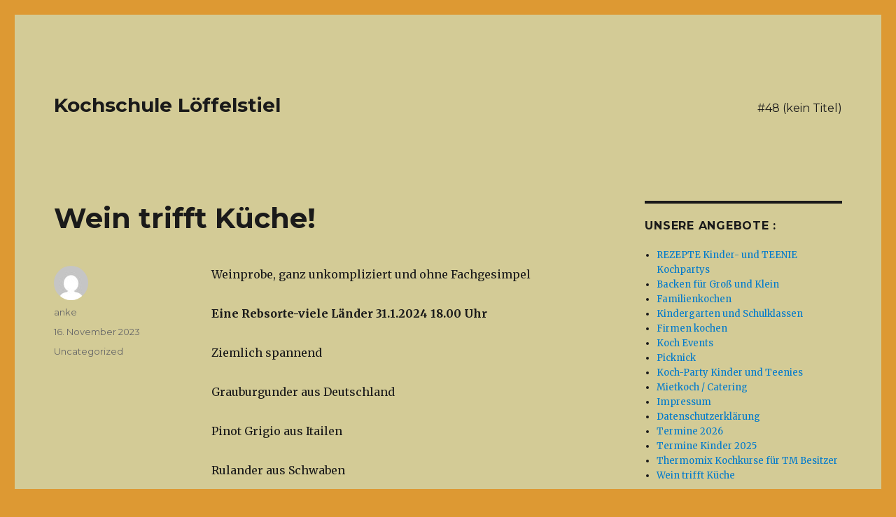

--- FILE ---
content_type: text/css
request_url: https://www-static.kochschule-loeffelstiel.de/wp-content/uploads/maxmegamenu/style.css?ver=2e493b
body_size: 90
content:
@charset "UTF-8";

/** THIS FILE IS AUTOMATICALLY GENERATED - DO NOT MAKE MANUAL EDITS! **/
/** Custom CSS should be added to Mega Menu > Menu Themes > Custom Styling **/

.mega-menu-last-modified-1760632438 { content: 'Thursday 16th October 2025 16:33:58 UTC'; }

.wp-block {}